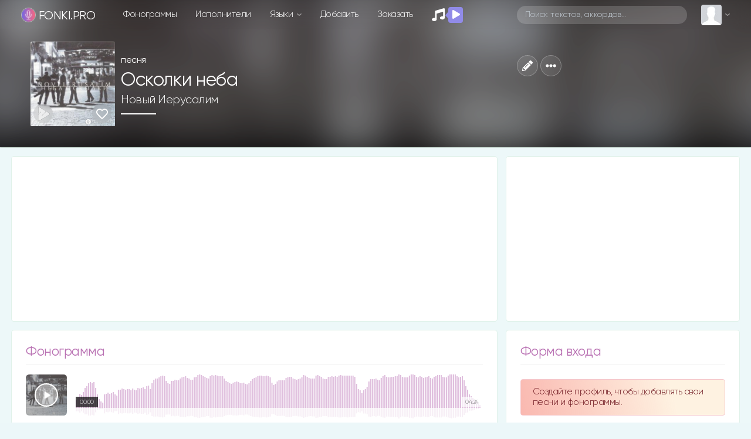

--- FILE ---
content_type: text/html; charset=utf-8
request_url: https://www.google.com/recaptcha/api2/anchor?ar=1&k=6LexsCsrAAAAAF88TwC2Yy6BQs7lfBpA-nUtNxMU&co=aHR0cHM6Ly9mb25raS5wcm86NDQz&hl=en&v=7gg7H51Q-naNfhmCP3_R47ho&size=normal&anchor-ms=20000&execute-ms=30000&cb=gp4ye5juyb3
body_size: 49028
content:
<!DOCTYPE HTML><html dir="ltr" lang="en"><head><meta http-equiv="Content-Type" content="text/html; charset=UTF-8">
<meta http-equiv="X-UA-Compatible" content="IE=edge">
<title>reCAPTCHA</title>
<style type="text/css">
/* cyrillic-ext */
@font-face {
  font-family: 'Roboto';
  font-style: normal;
  font-weight: 400;
  font-stretch: 100%;
  src: url(//fonts.gstatic.com/s/roboto/v48/KFO7CnqEu92Fr1ME7kSn66aGLdTylUAMa3GUBHMdazTgWw.woff2) format('woff2');
  unicode-range: U+0460-052F, U+1C80-1C8A, U+20B4, U+2DE0-2DFF, U+A640-A69F, U+FE2E-FE2F;
}
/* cyrillic */
@font-face {
  font-family: 'Roboto';
  font-style: normal;
  font-weight: 400;
  font-stretch: 100%;
  src: url(//fonts.gstatic.com/s/roboto/v48/KFO7CnqEu92Fr1ME7kSn66aGLdTylUAMa3iUBHMdazTgWw.woff2) format('woff2');
  unicode-range: U+0301, U+0400-045F, U+0490-0491, U+04B0-04B1, U+2116;
}
/* greek-ext */
@font-face {
  font-family: 'Roboto';
  font-style: normal;
  font-weight: 400;
  font-stretch: 100%;
  src: url(//fonts.gstatic.com/s/roboto/v48/KFO7CnqEu92Fr1ME7kSn66aGLdTylUAMa3CUBHMdazTgWw.woff2) format('woff2');
  unicode-range: U+1F00-1FFF;
}
/* greek */
@font-face {
  font-family: 'Roboto';
  font-style: normal;
  font-weight: 400;
  font-stretch: 100%;
  src: url(//fonts.gstatic.com/s/roboto/v48/KFO7CnqEu92Fr1ME7kSn66aGLdTylUAMa3-UBHMdazTgWw.woff2) format('woff2');
  unicode-range: U+0370-0377, U+037A-037F, U+0384-038A, U+038C, U+038E-03A1, U+03A3-03FF;
}
/* math */
@font-face {
  font-family: 'Roboto';
  font-style: normal;
  font-weight: 400;
  font-stretch: 100%;
  src: url(//fonts.gstatic.com/s/roboto/v48/KFO7CnqEu92Fr1ME7kSn66aGLdTylUAMawCUBHMdazTgWw.woff2) format('woff2');
  unicode-range: U+0302-0303, U+0305, U+0307-0308, U+0310, U+0312, U+0315, U+031A, U+0326-0327, U+032C, U+032F-0330, U+0332-0333, U+0338, U+033A, U+0346, U+034D, U+0391-03A1, U+03A3-03A9, U+03B1-03C9, U+03D1, U+03D5-03D6, U+03F0-03F1, U+03F4-03F5, U+2016-2017, U+2034-2038, U+203C, U+2040, U+2043, U+2047, U+2050, U+2057, U+205F, U+2070-2071, U+2074-208E, U+2090-209C, U+20D0-20DC, U+20E1, U+20E5-20EF, U+2100-2112, U+2114-2115, U+2117-2121, U+2123-214F, U+2190, U+2192, U+2194-21AE, U+21B0-21E5, U+21F1-21F2, U+21F4-2211, U+2213-2214, U+2216-22FF, U+2308-230B, U+2310, U+2319, U+231C-2321, U+2336-237A, U+237C, U+2395, U+239B-23B7, U+23D0, U+23DC-23E1, U+2474-2475, U+25AF, U+25B3, U+25B7, U+25BD, U+25C1, U+25CA, U+25CC, U+25FB, U+266D-266F, U+27C0-27FF, U+2900-2AFF, U+2B0E-2B11, U+2B30-2B4C, U+2BFE, U+3030, U+FF5B, U+FF5D, U+1D400-1D7FF, U+1EE00-1EEFF;
}
/* symbols */
@font-face {
  font-family: 'Roboto';
  font-style: normal;
  font-weight: 400;
  font-stretch: 100%;
  src: url(//fonts.gstatic.com/s/roboto/v48/KFO7CnqEu92Fr1ME7kSn66aGLdTylUAMaxKUBHMdazTgWw.woff2) format('woff2');
  unicode-range: U+0001-000C, U+000E-001F, U+007F-009F, U+20DD-20E0, U+20E2-20E4, U+2150-218F, U+2190, U+2192, U+2194-2199, U+21AF, U+21E6-21F0, U+21F3, U+2218-2219, U+2299, U+22C4-22C6, U+2300-243F, U+2440-244A, U+2460-24FF, U+25A0-27BF, U+2800-28FF, U+2921-2922, U+2981, U+29BF, U+29EB, U+2B00-2BFF, U+4DC0-4DFF, U+FFF9-FFFB, U+10140-1018E, U+10190-1019C, U+101A0, U+101D0-101FD, U+102E0-102FB, U+10E60-10E7E, U+1D2C0-1D2D3, U+1D2E0-1D37F, U+1F000-1F0FF, U+1F100-1F1AD, U+1F1E6-1F1FF, U+1F30D-1F30F, U+1F315, U+1F31C, U+1F31E, U+1F320-1F32C, U+1F336, U+1F378, U+1F37D, U+1F382, U+1F393-1F39F, U+1F3A7-1F3A8, U+1F3AC-1F3AF, U+1F3C2, U+1F3C4-1F3C6, U+1F3CA-1F3CE, U+1F3D4-1F3E0, U+1F3ED, U+1F3F1-1F3F3, U+1F3F5-1F3F7, U+1F408, U+1F415, U+1F41F, U+1F426, U+1F43F, U+1F441-1F442, U+1F444, U+1F446-1F449, U+1F44C-1F44E, U+1F453, U+1F46A, U+1F47D, U+1F4A3, U+1F4B0, U+1F4B3, U+1F4B9, U+1F4BB, U+1F4BF, U+1F4C8-1F4CB, U+1F4D6, U+1F4DA, U+1F4DF, U+1F4E3-1F4E6, U+1F4EA-1F4ED, U+1F4F7, U+1F4F9-1F4FB, U+1F4FD-1F4FE, U+1F503, U+1F507-1F50B, U+1F50D, U+1F512-1F513, U+1F53E-1F54A, U+1F54F-1F5FA, U+1F610, U+1F650-1F67F, U+1F687, U+1F68D, U+1F691, U+1F694, U+1F698, U+1F6AD, U+1F6B2, U+1F6B9-1F6BA, U+1F6BC, U+1F6C6-1F6CF, U+1F6D3-1F6D7, U+1F6E0-1F6EA, U+1F6F0-1F6F3, U+1F6F7-1F6FC, U+1F700-1F7FF, U+1F800-1F80B, U+1F810-1F847, U+1F850-1F859, U+1F860-1F887, U+1F890-1F8AD, U+1F8B0-1F8BB, U+1F8C0-1F8C1, U+1F900-1F90B, U+1F93B, U+1F946, U+1F984, U+1F996, U+1F9E9, U+1FA00-1FA6F, U+1FA70-1FA7C, U+1FA80-1FA89, U+1FA8F-1FAC6, U+1FACE-1FADC, U+1FADF-1FAE9, U+1FAF0-1FAF8, U+1FB00-1FBFF;
}
/* vietnamese */
@font-face {
  font-family: 'Roboto';
  font-style: normal;
  font-weight: 400;
  font-stretch: 100%;
  src: url(//fonts.gstatic.com/s/roboto/v48/KFO7CnqEu92Fr1ME7kSn66aGLdTylUAMa3OUBHMdazTgWw.woff2) format('woff2');
  unicode-range: U+0102-0103, U+0110-0111, U+0128-0129, U+0168-0169, U+01A0-01A1, U+01AF-01B0, U+0300-0301, U+0303-0304, U+0308-0309, U+0323, U+0329, U+1EA0-1EF9, U+20AB;
}
/* latin-ext */
@font-face {
  font-family: 'Roboto';
  font-style: normal;
  font-weight: 400;
  font-stretch: 100%;
  src: url(//fonts.gstatic.com/s/roboto/v48/KFO7CnqEu92Fr1ME7kSn66aGLdTylUAMa3KUBHMdazTgWw.woff2) format('woff2');
  unicode-range: U+0100-02BA, U+02BD-02C5, U+02C7-02CC, U+02CE-02D7, U+02DD-02FF, U+0304, U+0308, U+0329, U+1D00-1DBF, U+1E00-1E9F, U+1EF2-1EFF, U+2020, U+20A0-20AB, U+20AD-20C0, U+2113, U+2C60-2C7F, U+A720-A7FF;
}
/* latin */
@font-face {
  font-family: 'Roboto';
  font-style: normal;
  font-weight: 400;
  font-stretch: 100%;
  src: url(//fonts.gstatic.com/s/roboto/v48/KFO7CnqEu92Fr1ME7kSn66aGLdTylUAMa3yUBHMdazQ.woff2) format('woff2');
  unicode-range: U+0000-00FF, U+0131, U+0152-0153, U+02BB-02BC, U+02C6, U+02DA, U+02DC, U+0304, U+0308, U+0329, U+2000-206F, U+20AC, U+2122, U+2191, U+2193, U+2212, U+2215, U+FEFF, U+FFFD;
}
/* cyrillic-ext */
@font-face {
  font-family: 'Roboto';
  font-style: normal;
  font-weight: 500;
  font-stretch: 100%;
  src: url(//fonts.gstatic.com/s/roboto/v48/KFO7CnqEu92Fr1ME7kSn66aGLdTylUAMa3GUBHMdazTgWw.woff2) format('woff2');
  unicode-range: U+0460-052F, U+1C80-1C8A, U+20B4, U+2DE0-2DFF, U+A640-A69F, U+FE2E-FE2F;
}
/* cyrillic */
@font-face {
  font-family: 'Roboto';
  font-style: normal;
  font-weight: 500;
  font-stretch: 100%;
  src: url(//fonts.gstatic.com/s/roboto/v48/KFO7CnqEu92Fr1ME7kSn66aGLdTylUAMa3iUBHMdazTgWw.woff2) format('woff2');
  unicode-range: U+0301, U+0400-045F, U+0490-0491, U+04B0-04B1, U+2116;
}
/* greek-ext */
@font-face {
  font-family: 'Roboto';
  font-style: normal;
  font-weight: 500;
  font-stretch: 100%;
  src: url(//fonts.gstatic.com/s/roboto/v48/KFO7CnqEu92Fr1ME7kSn66aGLdTylUAMa3CUBHMdazTgWw.woff2) format('woff2');
  unicode-range: U+1F00-1FFF;
}
/* greek */
@font-face {
  font-family: 'Roboto';
  font-style: normal;
  font-weight: 500;
  font-stretch: 100%;
  src: url(//fonts.gstatic.com/s/roboto/v48/KFO7CnqEu92Fr1ME7kSn66aGLdTylUAMa3-UBHMdazTgWw.woff2) format('woff2');
  unicode-range: U+0370-0377, U+037A-037F, U+0384-038A, U+038C, U+038E-03A1, U+03A3-03FF;
}
/* math */
@font-face {
  font-family: 'Roboto';
  font-style: normal;
  font-weight: 500;
  font-stretch: 100%;
  src: url(//fonts.gstatic.com/s/roboto/v48/KFO7CnqEu92Fr1ME7kSn66aGLdTylUAMawCUBHMdazTgWw.woff2) format('woff2');
  unicode-range: U+0302-0303, U+0305, U+0307-0308, U+0310, U+0312, U+0315, U+031A, U+0326-0327, U+032C, U+032F-0330, U+0332-0333, U+0338, U+033A, U+0346, U+034D, U+0391-03A1, U+03A3-03A9, U+03B1-03C9, U+03D1, U+03D5-03D6, U+03F0-03F1, U+03F4-03F5, U+2016-2017, U+2034-2038, U+203C, U+2040, U+2043, U+2047, U+2050, U+2057, U+205F, U+2070-2071, U+2074-208E, U+2090-209C, U+20D0-20DC, U+20E1, U+20E5-20EF, U+2100-2112, U+2114-2115, U+2117-2121, U+2123-214F, U+2190, U+2192, U+2194-21AE, U+21B0-21E5, U+21F1-21F2, U+21F4-2211, U+2213-2214, U+2216-22FF, U+2308-230B, U+2310, U+2319, U+231C-2321, U+2336-237A, U+237C, U+2395, U+239B-23B7, U+23D0, U+23DC-23E1, U+2474-2475, U+25AF, U+25B3, U+25B7, U+25BD, U+25C1, U+25CA, U+25CC, U+25FB, U+266D-266F, U+27C0-27FF, U+2900-2AFF, U+2B0E-2B11, U+2B30-2B4C, U+2BFE, U+3030, U+FF5B, U+FF5D, U+1D400-1D7FF, U+1EE00-1EEFF;
}
/* symbols */
@font-face {
  font-family: 'Roboto';
  font-style: normal;
  font-weight: 500;
  font-stretch: 100%;
  src: url(//fonts.gstatic.com/s/roboto/v48/KFO7CnqEu92Fr1ME7kSn66aGLdTylUAMaxKUBHMdazTgWw.woff2) format('woff2');
  unicode-range: U+0001-000C, U+000E-001F, U+007F-009F, U+20DD-20E0, U+20E2-20E4, U+2150-218F, U+2190, U+2192, U+2194-2199, U+21AF, U+21E6-21F0, U+21F3, U+2218-2219, U+2299, U+22C4-22C6, U+2300-243F, U+2440-244A, U+2460-24FF, U+25A0-27BF, U+2800-28FF, U+2921-2922, U+2981, U+29BF, U+29EB, U+2B00-2BFF, U+4DC0-4DFF, U+FFF9-FFFB, U+10140-1018E, U+10190-1019C, U+101A0, U+101D0-101FD, U+102E0-102FB, U+10E60-10E7E, U+1D2C0-1D2D3, U+1D2E0-1D37F, U+1F000-1F0FF, U+1F100-1F1AD, U+1F1E6-1F1FF, U+1F30D-1F30F, U+1F315, U+1F31C, U+1F31E, U+1F320-1F32C, U+1F336, U+1F378, U+1F37D, U+1F382, U+1F393-1F39F, U+1F3A7-1F3A8, U+1F3AC-1F3AF, U+1F3C2, U+1F3C4-1F3C6, U+1F3CA-1F3CE, U+1F3D4-1F3E0, U+1F3ED, U+1F3F1-1F3F3, U+1F3F5-1F3F7, U+1F408, U+1F415, U+1F41F, U+1F426, U+1F43F, U+1F441-1F442, U+1F444, U+1F446-1F449, U+1F44C-1F44E, U+1F453, U+1F46A, U+1F47D, U+1F4A3, U+1F4B0, U+1F4B3, U+1F4B9, U+1F4BB, U+1F4BF, U+1F4C8-1F4CB, U+1F4D6, U+1F4DA, U+1F4DF, U+1F4E3-1F4E6, U+1F4EA-1F4ED, U+1F4F7, U+1F4F9-1F4FB, U+1F4FD-1F4FE, U+1F503, U+1F507-1F50B, U+1F50D, U+1F512-1F513, U+1F53E-1F54A, U+1F54F-1F5FA, U+1F610, U+1F650-1F67F, U+1F687, U+1F68D, U+1F691, U+1F694, U+1F698, U+1F6AD, U+1F6B2, U+1F6B9-1F6BA, U+1F6BC, U+1F6C6-1F6CF, U+1F6D3-1F6D7, U+1F6E0-1F6EA, U+1F6F0-1F6F3, U+1F6F7-1F6FC, U+1F700-1F7FF, U+1F800-1F80B, U+1F810-1F847, U+1F850-1F859, U+1F860-1F887, U+1F890-1F8AD, U+1F8B0-1F8BB, U+1F8C0-1F8C1, U+1F900-1F90B, U+1F93B, U+1F946, U+1F984, U+1F996, U+1F9E9, U+1FA00-1FA6F, U+1FA70-1FA7C, U+1FA80-1FA89, U+1FA8F-1FAC6, U+1FACE-1FADC, U+1FADF-1FAE9, U+1FAF0-1FAF8, U+1FB00-1FBFF;
}
/* vietnamese */
@font-face {
  font-family: 'Roboto';
  font-style: normal;
  font-weight: 500;
  font-stretch: 100%;
  src: url(//fonts.gstatic.com/s/roboto/v48/KFO7CnqEu92Fr1ME7kSn66aGLdTylUAMa3OUBHMdazTgWw.woff2) format('woff2');
  unicode-range: U+0102-0103, U+0110-0111, U+0128-0129, U+0168-0169, U+01A0-01A1, U+01AF-01B0, U+0300-0301, U+0303-0304, U+0308-0309, U+0323, U+0329, U+1EA0-1EF9, U+20AB;
}
/* latin-ext */
@font-face {
  font-family: 'Roboto';
  font-style: normal;
  font-weight: 500;
  font-stretch: 100%;
  src: url(//fonts.gstatic.com/s/roboto/v48/KFO7CnqEu92Fr1ME7kSn66aGLdTylUAMa3KUBHMdazTgWw.woff2) format('woff2');
  unicode-range: U+0100-02BA, U+02BD-02C5, U+02C7-02CC, U+02CE-02D7, U+02DD-02FF, U+0304, U+0308, U+0329, U+1D00-1DBF, U+1E00-1E9F, U+1EF2-1EFF, U+2020, U+20A0-20AB, U+20AD-20C0, U+2113, U+2C60-2C7F, U+A720-A7FF;
}
/* latin */
@font-face {
  font-family: 'Roboto';
  font-style: normal;
  font-weight: 500;
  font-stretch: 100%;
  src: url(//fonts.gstatic.com/s/roboto/v48/KFO7CnqEu92Fr1ME7kSn66aGLdTylUAMa3yUBHMdazQ.woff2) format('woff2');
  unicode-range: U+0000-00FF, U+0131, U+0152-0153, U+02BB-02BC, U+02C6, U+02DA, U+02DC, U+0304, U+0308, U+0329, U+2000-206F, U+20AC, U+2122, U+2191, U+2193, U+2212, U+2215, U+FEFF, U+FFFD;
}
/* cyrillic-ext */
@font-face {
  font-family: 'Roboto';
  font-style: normal;
  font-weight: 900;
  font-stretch: 100%;
  src: url(//fonts.gstatic.com/s/roboto/v48/KFO7CnqEu92Fr1ME7kSn66aGLdTylUAMa3GUBHMdazTgWw.woff2) format('woff2');
  unicode-range: U+0460-052F, U+1C80-1C8A, U+20B4, U+2DE0-2DFF, U+A640-A69F, U+FE2E-FE2F;
}
/* cyrillic */
@font-face {
  font-family: 'Roboto';
  font-style: normal;
  font-weight: 900;
  font-stretch: 100%;
  src: url(//fonts.gstatic.com/s/roboto/v48/KFO7CnqEu92Fr1ME7kSn66aGLdTylUAMa3iUBHMdazTgWw.woff2) format('woff2');
  unicode-range: U+0301, U+0400-045F, U+0490-0491, U+04B0-04B1, U+2116;
}
/* greek-ext */
@font-face {
  font-family: 'Roboto';
  font-style: normal;
  font-weight: 900;
  font-stretch: 100%;
  src: url(//fonts.gstatic.com/s/roboto/v48/KFO7CnqEu92Fr1ME7kSn66aGLdTylUAMa3CUBHMdazTgWw.woff2) format('woff2');
  unicode-range: U+1F00-1FFF;
}
/* greek */
@font-face {
  font-family: 'Roboto';
  font-style: normal;
  font-weight: 900;
  font-stretch: 100%;
  src: url(//fonts.gstatic.com/s/roboto/v48/KFO7CnqEu92Fr1ME7kSn66aGLdTylUAMa3-UBHMdazTgWw.woff2) format('woff2');
  unicode-range: U+0370-0377, U+037A-037F, U+0384-038A, U+038C, U+038E-03A1, U+03A3-03FF;
}
/* math */
@font-face {
  font-family: 'Roboto';
  font-style: normal;
  font-weight: 900;
  font-stretch: 100%;
  src: url(//fonts.gstatic.com/s/roboto/v48/KFO7CnqEu92Fr1ME7kSn66aGLdTylUAMawCUBHMdazTgWw.woff2) format('woff2');
  unicode-range: U+0302-0303, U+0305, U+0307-0308, U+0310, U+0312, U+0315, U+031A, U+0326-0327, U+032C, U+032F-0330, U+0332-0333, U+0338, U+033A, U+0346, U+034D, U+0391-03A1, U+03A3-03A9, U+03B1-03C9, U+03D1, U+03D5-03D6, U+03F0-03F1, U+03F4-03F5, U+2016-2017, U+2034-2038, U+203C, U+2040, U+2043, U+2047, U+2050, U+2057, U+205F, U+2070-2071, U+2074-208E, U+2090-209C, U+20D0-20DC, U+20E1, U+20E5-20EF, U+2100-2112, U+2114-2115, U+2117-2121, U+2123-214F, U+2190, U+2192, U+2194-21AE, U+21B0-21E5, U+21F1-21F2, U+21F4-2211, U+2213-2214, U+2216-22FF, U+2308-230B, U+2310, U+2319, U+231C-2321, U+2336-237A, U+237C, U+2395, U+239B-23B7, U+23D0, U+23DC-23E1, U+2474-2475, U+25AF, U+25B3, U+25B7, U+25BD, U+25C1, U+25CA, U+25CC, U+25FB, U+266D-266F, U+27C0-27FF, U+2900-2AFF, U+2B0E-2B11, U+2B30-2B4C, U+2BFE, U+3030, U+FF5B, U+FF5D, U+1D400-1D7FF, U+1EE00-1EEFF;
}
/* symbols */
@font-face {
  font-family: 'Roboto';
  font-style: normal;
  font-weight: 900;
  font-stretch: 100%;
  src: url(//fonts.gstatic.com/s/roboto/v48/KFO7CnqEu92Fr1ME7kSn66aGLdTylUAMaxKUBHMdazTgWw.woff2) format('woff2');
  unicode-range: U+0001-000C, U+000E-001F, U+007F-009F, U+20DD-20E0, U+20E2-20E4, U+2150-218F, U+2190, U+2192, U+2194-2199, U+21AF, U+21E6-21F0, U+21F3, U+2218-2219, U+2299, U+22C4-22C6, U+2300-243F, U+2440-244A, U+2460-24FF, U+25A0-27BF, U+2800-28FF, U+2921-2922, U+2981, U+29BF, U+29EB, U+2B00-2BFF, U+4DC0-4DFF, U+FFF9-FFFB, U+10140-1018E, U+10190-1019C, U+101A0, U+101D0-101FD, U+102E0-102FB, U+10E60-10E7E, U+1D2C0-1D2D3, U+1D2E0-1D37F, U+1F000-1F0FF, U+1F100-1F1AD, U+1F1E6-1F1FF, U+1F30D-1F30F, U+1F315, U+1F31C, U+1F31E, U+1F320-1F32C, U+1F336, U+1F378, U+1F37D, U+1F382, U+1F393-1F39F, U+1F3A7-1F3A8, U+1F3AC-1F3AF, U+1F3C2, U+1F3C4-1F3C6, U+1F3CA-1F3CE, U+1F3D4-1F3E0, U+1F3ED, U+1F3F1-1F3F3, U+1F3F5-1F3F7, U+1F408, U+1F415, U+1F41F, U+1F426, U+1F43F, U+1F441-1F442, U+1F444, U+1F446-1F449, U+1F44C-1F44E, U+1F453, U+1F46A, U+1F47D, U+1F4A3, U+1F4B0, U+1F4B3, U+1F4B9, U+1F4BB, U+1F4BF, U+1F4C8-1F4CB, U+1F4D6, U+1F4DA, U+1F4DF, U+1F4E3-1F4E6, U+1F4EA-1F4ED, U+1F4F7, U+1F4F9-1F4FB, U+1F4FD-1F4FE, U+1F503, U+1F507-1F50B, U+1F50D, U+1F512-1F513, U+1F53E-1F54A, U+1F54F-1F5FA, U+1F610, U+1F650-1F67F, U+1F687, U+1F68D, U+1F691, U+1F694, U+1F698, U+1F6AD, U+1F6B2, U+1F6B9-1F6BA, U+1F6BC, U+1F6C6-1F6CF, U+1F6D3-1F6D7, U+1F6E0-1F6EA, U+1F6F0-1F6F3, U+1F6F7-1F6FC, U+1F700-1F7FF, U+1F800-1F80B, U+1F810-1F847, U+1F850-1F859, U+1F860-1F887, U+1F890-1F8AD, U+1F8B0-1F8BB, U+1F8C0-1F8C1, U+1F900-1F90B, U+1F93B, U+1F946, U+1F984, U+1F996, U+1F9E9, U+1FA00-1FA6F, U+1FA70-1FA7C, U+1FA80-1FA89, U+1FA8F-1FAC6, U+1FACE-1FADC, U+1FADF-1FAE9, U+1FAF0-1FAF8, U+1FB00-1FBFF;
}
/* vietnamese */
@font-face {
  font-family: 'Roboto';
  font-style: normal;
  font-weight: 900;
  font-stretch: 100%;
  src: url(//fonts.gstatic.com/s/roboto/v48/KFO7CnqEu92Fr1ME7kSn66aGLdTylUAMa3OUBHMdazTgWw.woff2) format('woff2');
  unicode-range: U+0102-0103, U+0110-0111, U+0128-0129, U+0168-0169, U+01A0-01A1, U+01AF-01B0, U+0300-0301, U+0303-0304, U+0308-0309, U+0323, U+0329, U+1EA0-1EF9, U+20AB;
}
/* latin-ext */
@font-face {
  font-family: 'Roboto';
  font-style: normal;
  font-weight: 900;
  font-stretch: 100%;
  src: url(//fonts.gstatic.com/s/roboto/v48/KFO7CnqEu92Fr1ME7kSn66aGLdTylUAMa3KUBHMdazTgWw.woff2) format('woff2');
  unicode-range: U+0100-02BA, U+02BD-02C5, U+02C7-02CC, U+02CE-02D7, U+02DD-02FF, U+0304, U+0308, U+0329, U+1D00-1DBF, U+1E00-1E9F, U+1EF2-1EFF, U+2020, U+20A0-20AB, U+20AD-20C0, U+2113, U+2C60-2C7F, U+A720-A7FF;
}
/* latin */
@font-face {
  font-family: 'Roboto';
  font-style: normal;
  font-weight: 900;
  font-stretch: 100%;
  src: url(//fonts.gstatic.com/s/roboto/v48/KFO7CnqEu92Fr1ME7kSn66aGLdTylUAMa3yUBHMdazQ.woff2) format('woff2');
  unicode-range: U+0000-00FF, U+0131, U+0152-0153, U+02BB-02BC, U+02C6, U+02DA, U+02DC, U+0304, U+0308, U+0329, U+2000-206F, U+20AC, U+2122, U+2191, U+2193, U+2212, U+2215, U+FEFF, U+FFFD;
}

</style>
<link rel="stylesheet" type="text/css" href="https://www.gstatic.com/recaptcha/releases/7gg7H51Q-naNfhmCP3_R47ho/styles__ltr.css">
<script nonce="dawG6BFoQ4OPd9fnDnNl_A" type="text/javascript">window['__recaptcha_api'] = 'https://www.google.com/recaptcha/api2/';</script>
<script type="text/javascript" src="https://www.gstatic.com/recaptcha/releases/7gg7H51Q-naNfhmCP3_R47ho/recaptcha__en.js" nonce="dawG6BFoQ4OPd9fnDnNl_A">
      
    </script></head>
<body><div id="rc-anchor-alert" class="rc-anchor-alert"></div>
<input type="hidden" id="recaptcha-token" value="[base64]">
<script type="text/javascript" nonce="dawG6BFoQ4OPd9fnDnNl_A">
      recaptcha.anchor.Main.init("[\x22ainput\x22,[\x22bgdata\x22,\x22\x22,\[base64]/[base64]/UltIKytdPWE6KGE8MjA0OD9SW0grK109YT4+NnwxOTI6KChhJjY0NTEyKT09NTUyOTYmJnErMTxoLmxlbmd0aCYmKGguY2hhckNvZGVBdChxKzEpJjY0NTEyKT09NTYzMjA/[base64]/MjU1OlI/[base64]/[base64]/[base64]/[base64]/[base64]/[base64]/[base64]/[base64]/[base64]/[base64]\x22,\[base64]\\u003d\x22,\x22w5zDo2/[base64]/w7rDv0jCk8KJwrw/wqfDqyF2TRsVfcOKwpEFwoLCusKuaMONwoLCscKjwrfCiMOhNSoQLsKMBsKZWRgKM2vCsiNxwrcJWXbDp8K4GcORVcKbwrc5wprCojB7w4/[base64]/cQZ0WMOew5w+BAzCm8OBBcONw6QJcHTDvhfCm2zCocKxwoDDlnN/VF8Hw4dpDxzDjQtYwq0+F8KLw7nDhUTCm8Otw7FlwonCncK3QsKIYVXCgsOHw6nDm8Ogd8OAw6PCkcKQw50XwrQ1wrVxwo/Cm8OWw4kXwrLDp8Kbw57Cng5aFsOKUsOgT0nDtHcCw6/[base64]/CogzCknHCrH3DosK8CyUSw4NMw4QYAsKgUcKSNy9uJBzCiT/DkRnDvnbDvGbDg8KpwoFfwoDCoMKtHF3DnCrCm8KlMzTCm2fDnMKtw7k7FsKBEEQDw4PCgGvDvQzDrcKXWcOhwqfDiAUGTnHCsjPDi0LCtDIAWBrChcOmwqYBw5TDrMKORw/CsTFkKmTDrMKowoLDpn3DhsOFETjDncOSDFlPw5VCw7HDr8KMYWbCvMO3Oy0AQcKqBjfDgBXDo8O6D23CiWttJMK5wpjCq8KFXMONw4fCmShpwqdFwp9RPx3ClcOpCcKjwplCPllPGRliDsKnAAptXB3DjzpPRytRwoTCnwTCoMK8wo/DucOkw54/[base64]/[base64]/wrl0w4/CncOjwqTDp8O8AgRew5A7fsKCaHAgBUPCqmJYZAh+woJvbH9TfmBefkRqPzILw5sNC0fCh8K4S8OOwqXDr1PDusO6IsK7T19fw43Cg8KFbAsvwrkQdMKXw4HCvRTDm8KOU1fCgcKLw6PCscO7w58/[base64]/GyxSW8OAw6HCpyvChcOXwrTDt29pUEnCs8OVw4bCvcOKwrDCgDtXwo/DusORwqNhw6oBw7gnIwAbwpXDhsKmFyDCkMOYYB/DpmjDr8OJFmBjwqMEwrx8w6VPw73DoCg4w7c/KcOcw446wpHDhi9Ib8Ouw7jDu8OoL8OHZipfUUo1WgLCssK8YsOZGMOQw70HV8OCLMOdXMKsJcKmwpvCuSDDoRVeVy7CkcK0aQbDmsObw5HCqsOLfAHDpMOPXgVweH3DjERGwq7Cs8KATcO0WMOAw4XDh1rCmT5Xw6/CvsK+OhDCv18sfkXCm3oRUx5NYy/[base64]/U8O1wohmOcOVwpxBw6HCn8KBEDzClMKhWh/[base64]/ClQIiCMOMZAg5f3XDmsKHwpnCnH3CqMO7w6dePsKQe8Kzwq0yw5zDh8KsQMKiw4k5w5MQw7ptUlzCvXxEwr9Vwo0uwr/[base64]/[base64]/[base64]/wo9cw7PDhcOKwq0owrPCscOfU8KFWMO8JsOeUC7DlGMjwqDDi0l3TgLCg8OgeGF9MMKcC8KOw44yZlvDlcOxPsOneGrDrVfCv8OOw6zCplwiwqEYwowDwobDhCnDt8ODOxx5wrU4wo7CiMK6wqzCrcK8wrZywoXDpMK4w6XDiMKGwrbDjh/CrGJkJjAhwo3DrMODw68+bEEefiTDnS84JsKyw78ewoHDnsKgw4fDocOkwqQ/w5UAAsOZwpMAwo1jCMOvwo/CqnzDisOHw7nDlcKcG8KXUMKKw4tMIcOUf8O/UXzCicKmw4DDig3CmsKIwqA8wrnChcK1wojConVwwo7DssO/BsO+ZMOpPMOzOMO9w6xcwqXCr8Oqw7rCicObw7TDqMOyc8KHw444w5dpEMKUw6opworDtQQPH2UJw7t/wqtzCCdSQ8OAwpDDl8Ktw6zCtz3DgQAxB8OYeMO8XcO3w7bCn8OeUgvColRbIGvDjMOvMcOTMm4fKsKrFU/[base64]/[base64]/[base64]/[base64]/CpMKkwp4bw5rCjsOrwoZ1T8OQNsOXUcOjw5MCw6/Dm8O/wprDjMOSwr0PFWHCv1rCucKFUmXCl8KWw5XDqxLDvk/Ch8KkwqwkesObWcKiw4DCryfCsg44wp7ChsKiacOVwofDpsODwqElKcO3w5/Co8OXcsKCw4VjQMOSLQrDjcKpw57CuwAcw7zCs8KsZUfDqiXDksKXw4lIw4AlYMK1w58lJ8OdakjCncKHAi/CvE7DthhDTMOANUHDnVnDsWrClH3CnmDCnmoQbsKgTMKfwqbDu8KlwpzDmyDDhEzChxDCm8K+w6QYMxbDiAHCjAnDt8KTFsOvw61iwoUjbMOHc2Fpw6JZTEMKwq3CncOJPsKCFVLDk2rCp8KRw7DCkitgwq/DsnXCrmMnATrDtGg7dy/[base64]/Cl31fw73DpkMWUcKgc0DCj8OCEcKIe3RCOcOWw7kvwqI1w5PDuEHDmVhDwocSXEvDncOAw5bCs8Oxwo4PQnkIw51Ew4/Dg8KKwooNwpURwrbCvEcjw6pEw6l7w5QWw4Juw5jCmsK3H2jCvmRwwrByfxk8woLCoMOQCsKpNGTDt8KQXcKTwrzDn8OXdcK2w4/Cp8OLwrdowoAwLcKuwpQqwrMbLERablB3IcKKbmHDicK/M8OAQ8Kcw7U3w40pFi11asOwwrXDlSElOcK8w7/CocOowrrDnWUYw6jCmgxnwqEpw7p2w7HDusO5wpJxdcKsF1YREjfDgz53w69HJRtEw6/ClsKBw7bChXgew7DDucOKbwXCgsOjw7fDjsOkwrTCu17CuMKVEMODHsKgwrLChsKTw6fCscKPw4/[base64]/wo1owroeGEcRB8K4wojCvzLCgMO2wpzCpRpQGG1/TCLCl2sHwoXDu3FOw4BIMXLCrsKOw4rDo8K8Z2XCrizCtsKrGMKpYHYrwrzDjcO9wozCr3oRAsO3DcOBwprClEzCuzvDq3TCvDzCjB5JDsK1b0h2IFUAwr9qQMO/w6wMYMKnVjU2QmzDhSXDlMK9NRzCiwoCJsK2KmvCtcOAKnXDoMOdZMOpES0nw4fDrsOAexnDvsOWK1jDmWkQwrFtwq5JwrQFwqgtwrw5R27DvH/DjMKWHgEwER/Cp8OpwrBrF3vCiMONUi/Cjz/DoMKWCMKdLcKtCMOewrVJwqTDvmDDkhzDrAMrw5/[base64]/DtsKNw57ClRrCs8OUVS5nMhzCusK/[base64]/IHXCo8Kbw7o/GEHCucOrw4XCkcKvw4xmwopNQwvDnCvCqTfCocKFw4jCniEIbsKcwq7Cu2V6D2jCnioFwol/LsKuWEN3TlvDs3Rhw6hcwq7DswjDh1Q+wopDHmbCs3zCiMOdwrFeckbDj8KZwrDCt8O3w4gweMO9YirDmcOzGx5Lw5Y/ch9kZMOqLMKCQjvCijohaH7CtXQUw7ZWIGLDqcO9JMO+wofDg2/Dl8OYw5/CpcK5PBUuw6HCk8Kuwr55wphdLsK2O8OfR8ORw5dHworDoBLCtcOsFy3Ct27Cl8OzZhzDvMOmRcOow7DClsOvwrJzwpxZZVDCp8OhPgFKwpPClFTDql/DnggHNSpdwpvDtFJsdlTCiUDCisOyLW5sw60mCCg5KcK1bMOGOH/CmyHDicKyw4ILwoJGVWZ1w7oew5LCtkfCnToZWcOgOmN7wrEQf8OXLMO7wrTDqwtiw65Hw4vCuhXDj3zCt8K/PEnDun7CjHBNw6ILdwTDpMKqwrkHPsOww7vDs1bCuE/CgxhpWsOZbsOBcMOCGDwLJGFAwpEBwr7DiiwGNcOSwrvDrsKNwpYyV8OOZ8KVw5JPwo0gDcOawofChyzCuiLClcOlNzrCt8K5TsKkwpbCpDY5HnrDtjbCjcONw5YjYsOVKMKswq5vw55zYFrCtcO2D8KqBDpyw5TDiGtCw7VaUzzCghB1w6t8wrRgw4YLSh/[base64]/wq8KcBjCvMKFChkIw53CuyBpw6jDsCJwX3Y6w4tfwq5oOsO7QVXCvl/DpcOHwrPDsTFHw4HCmsKow6jCusKEQMOBdzHCjMKUwrfDgMO2w5Rxw6TDnjkAKFRvw73CvsKkOj9nEMKJw5ZbK2bCr8OqGFPCqltSwqQywodEw6MTSzkow4HCtcOjZjjCoQk0w7DDoSBVS8ONw4jCvMKRwptqw450UMOZO3TCoBnDuk08I8KOwqwBwpvDnCh/w7BCXsO2w5nCisKDVQHDrnMFwo7CjlczwqlTNwTDu3nCpMORwoXCmWrDnQPCkDAnbcK8wpPDicKWw6fDmnw+wrvDocKPax3CmcKlw5vDs8OLCxIbwqHDiSk0An8zw7DDucOUwrDCnkhiBlbDpUbDg8K/UcOeB1Agw4XDlcKXMMKUwptbw7xGw4nCr1fDrVFZZV3DvMKmI8Ovw5Uaw4rDu07DklcRw5fClE7Co8OYCGIrPiJaagLDo1d5wrzDo27DucKkw57DuwrDlsOaVMKGw4TCqcO1J8KSAWHDrDYCVcOoem7DgsOEbsKEOsKYw4/Dn8KXwr8owrTCpUrDnBBkdVNgLFzCi2XDp8OTYcOiw4rCpMKdwqHCocO4wpp7V3MJHksrSl8iecOGwqHCuQ/Ck1U7w6Q5w6bDmsOsw5s2w67CoMK/ZA4fw6MzRMKnZQjDtcONPcKzRxNCw73Dmg/DqsKZTX8GFcOjwoDDsjELwrHDgcO5w712w6fChwhmN8KgRsOcBDLDi8K0eVVewpo7R8O5G2DDjHVrw6AcwpI2wqd0by7CkjjCql/[base64]/[base64]/CocOew7fCt1ROwofDuEHDjsKlHcKPwqrDsMKDw7nCm0QOwr0Ew47CrMKsCsK1w6rCrDBvWiVbc8Kdwr9ney8swqZbTMKUw6rCuMOIFxTCjMKfWMKWbsKJGU4Nwr/CqcKzVkrChcKQJ2PCn8K/[base64]/DgBbDhcK7KcOAdHzClU9KMsKRwpPCoW8Rw7vCnCjCscOvDcOnMn9/[base64]/XMOcURLChsKMw7Qqw7lOw4R1w6Ruw4s3wodLw5smN09Yw6kFNGUPbTLCp3wpw7nDs8K+w7zCsMK1ZsO/a8OXw4NOw5djVGbCpx4MdlogworDsSUAw6DDm8KVw44oRQ9CwpLCkcKTHHDCmcKwPsK4CAbDlDQQORXCnsOXLxlWWsKfCnLDs8KHIsKgey3DljUMw7XDgMK4Q8OrwpHClxDCmMK6FWzDikpxw4FSwrFYwq1ae8OiP3w4DR09w7lfCm/Dn8ODSsOCw6HDj8Orwq9XBHHCi0fDo2p/[base64]/ChMOFwq7Dh0gOw7jDpDllwqMxcBTCpcOzBTZHfgooJsKCaMOyBHZcE8K2w5zDmzRvw6U6AlfDiU9Sw7nDsU7Dm8KCCCRQw5/ColR0wpPCnwN6Q3jDvxXCgEXCk8OVwr3Dr8Ooen7DkCPDoMKbBRMJwojDnn1bw6g0dsK2GMOWaC5pwp9BdMK4HEoYw6oiw5jDpsK4OcObfQXCnwHCl1DDplvDkcOVw7DDosObwrk+KMOZIQhOZ1JUIQjCiwXCrTLCjBzDu0cZRMKSQMKcwrbCqx/DrXLDpcK2aDnDgsKADcOFwrTDhMKecsOFCMKmw485FUELw6fDqnnDssKdw5vCixXCnkDDkzNkw5/Cu8KxwqA2fcOKw4vCozPCgMOxDB3DvsKVwrF/Qz1dO8KWEXU7w5V5asORwo7CgsK6csKDw6zDqsOKw6rClEMzwpNhwpBcw6LCtMO5alDCtmDDv8KRWzUwwpRJwpAhLsKucUQgwr3ChMKbw6wcCls6ZcO1GMKCYMKvOTwbw7gbw6J/asO1csO3MMOcX8OVw6tpw4XClcKzw6LDtmU+PsOyw58Pw7HClsKcwrEjw71jA39dY8O9w5sqw7cVdizDhHPDqcOwDTXDksOow6rCsD7DpB9VejFeA0TDmUrClMKuWS5CwrTDh8KaLBAHNcOONFcjwq5yw4tbKMOLw4TCsEorw48KN1PDiR/DlsOCw4ghKcOcDcOhwqcdTiLDlcKjwqbChMK6w47CusKZfxHCrcKnRMKww4U8VEVlCQjCkcOTw4zDg8KcwpbDnwlZOFFvGAbCocKdZMO4dMKZwqPCicO+wooScMOUNsOFw5LDosOsw5PClyAzYsKtNipHOMO1w7NFY8KBBsKpw6fCn8KGFRVbPk/DoMOPIsOFJVUACH7DtMO0SmpLBzgzw5h/wpANBcOMw54Zw7bDrz04W2LCr8Ktw6IiwrgCGQkDw4fDp8KQFcKNbTvCvcO+w4nCj8KuwqHDpMKywqPCvwLDpMKSwr0BwoHCh8KxK3LCsTlxUMK4worDn8O+wqgkwpFIfsO6w5ZRNsK8asOCwoDDrBMjwoTDmcO6X8KcwqNFD18YwrZNw6/Co8OZwo7Cly/CnMORQBvDgMOswqDColwowpVbwpl9CcKMw50hw6fCpwwbHD5RwqvCgWTCgl9bwr4MwoTCssKbKcKUwoU1w5RQI8Ohw4xvwp0mw6DDiA3CocK0w54CDj1vw5tiHADDiD/Dr1ZZCxBAw6YJP19ZwqsXGMOgNMKnwqjDti3DkcK+woXDu8K6w61hbA/CmFtlwosOOsOWwqnCk1xED03CqcK5DcOuBywBw5vCt03ChWRDw7AZw63DhsOAVSwqBQtzMcOSRsO8K8Kvw4/DmcOrwqw3wolFTRPCiMOqDgg+w6TDo8KtQjZ2G8K+EmvClX4QwpUHMsOaw74xwpRBAFc+ICM6w40pI8KMw7XDqwMKdiDCgsKGCkLDvMOMw5xLEzhEMGnClEvChsKVw4nDicKxAMOXw4UGwrfClcK2fsOjNMOAXkhQwqUNDsKYwr00w6bCh1bCucKeBMKVwr/CrWXDu3nCuMKKY2dowoocaCzCs1DDmC7ClsK3DXdQwp3DvW/CrMOZw7nDgMKuLD0sfsOHwpDChxTDrMKOcl5Ww6Egwq7Dm17DqCtgF8OEw5HClMOnImfDosKAXhnDo8OQdQrCjcOrfgrCsEs1LMKzasOZwrXCj8KfwpbCnk3Dg8ODwq1nR8K/wqNwwqXCslXClTLCh8K/LQ/CoibDmsOyamLDlMOww7rCml1sGMOaRjnDhsOVT8O/asKSw6pDw4JSw73DjMKPwojCqsOJwqY6w4jDisOSwpPCszLDokJoASwdQhxjw6dsD8Oewqd9wobDiEwPA23CllEKw5gkwrlgw4zDtTDCgm06w4DCskMWwpvDnQDDkVAawrBQw6Zfw4xMbS/CssK3dMK7w4XCv8KBwqptwod0Xgw+Ww5ueXnDsAckI8KSw73CmSJ8OSLDjXEmZMO6wrHDssKdNcKXw7tww7h/[base64]/ClsOjWMK3aiDDtH8zw5kuw4nCocOmaRhVw47Du8OvD2DDt8OUw67CmlTCksKowpgJKsOJw7pHZwLDhcKYwoLCkBnCsDXCl8OqMWbDk8O0DSHCv8K3w6ATwqTCqg9wwr/[base64]/DoAUUMg1Ow5QJX8Khw7PDgHXDi8K6wqbDixMlHsO6HsKYNFHCpmXCpkFpHA/[base64]/[base64]/DtCXChidGwqjDksK/w6tHwrHCozY4JcO1VXUZwptcRcK1ZGHCsMKReS/[base64]/DmcKzFsOjEnHCmF0rYW9pecOyTcKEwqgGJMOcwrHCogxHw6jCnsOAwrrDssKBwr/CucKlVcKFecOXw4doG8KFw59IEcOSw7HCo8KkT8OswqM9esKewrtjwpjCisK1T8OiAEXDkyk0Z8KQw6cRwrlTw595w6BMwo/DmjNUesK6WcObwqlEw4nDk8OFD8OPNyjDisOOwo/[base64]/[base64]/DnFTDmgAdVAPCmXdNVVHDr2XCmHLCr27CgMKFw44ywoXCssOFwq4Uw4odRHodwoAHBMOXUcK1G8KPwrkSwrQcw7/Clk/[base64]/MTnClsOOwpAKw4fDk0xMw48iMcKrI8K9wp/[base64]/bj7CiWvCksOdw7wkwpJSw7V0SEQlASRzwp3CmhXDtB9HXTVAw6kccQg6BcOIEUZ9wrgCESYWwogsWMKedcKfQzjDikLDucKMw7nDsWrCvsOwYhsoH2/CjsK4w6rCsMO4QsOOA8O3w67CtHXDo8KbGmjCrcKsGMKtwpLDnMOdHFzCminCo2LDp8Oaf8OVaMOfQsOpwoguDcO6wq/CmcO5VQLCuhUMwoHCuVAnwrd6w53DlcKdw6wIPMOowp/[base64]/Oz/[base64]/[base64]/wq3DnMKHwoPCuCMPw5NCLMK2cxHCocK9w4YPRMOhAF/Do2p8GUN0Q8K3w5lHcijDiWvClhtuJ2BdSDDDtcO9woPCvlPCtSYrWyR+wqURL3M0wrbCm8Kkwo99w5taw5zDlcK8wpgGw4QTwq7DkCbDrj7ChcKewpTDpz3DjGPDnsOfwr8QwotDwpN3BcOIwo/[base64]/fsKmUl/DvMOXwonDuQzDizHDr8K4wo3CnMOjUcOBwp3CmMOhQ1bCsiPDkRjDnMOpwqsQw4LDtG4+wo90wqR2AsKnwqTCjQPCvcKtGcKfOBYAFcKaAzfDh8KRTTptIcKYIMKlwpNrwp/CiRxbH8OdwrBqaDzCscKAw7XDmMOkw6R+w63Cv3s2QsKvw4hhZhrDnsKZQ8KHwp/[base64]/w7gTw6YZd1wnw5jCqMOSw5fDkW/DtMOLwqEnacO8HnxhCwN7w4LDhkrCg8OIdsOBwqQuw7tcw4dGfn/[base64]/DmQ7CqDRDLcKRIVTDvTJjw4d0w6Ncwo3Dtkg4wq55wqHDqsKjw4ZbwoPDhcKrOjBrO8KKZ8OeBMKgwrrChRDClxDChWU5wrPCrhzDmEhOV8OUw47DoMKHw6jClcKIw4PClcOoQsK5wofDswnDlBTDuMO0XMKNLsOTA1FxwqXDgU/[base64]/DtDwkZTrCvMKcfMKbc8O0woPDkxvDuRVRw4LDqwnDp8K4wosQRMOYw61iwpsxwpnDgMOcw7DDkcKjBMOqdykjBMKTD1ACQcKbw67Di3bCu8Ouwr7CtsOjWT3CqDwdcsOGYAXCt8OrZ8OLajnCnMOAQMOEJcOawqDCsxU/woEXwp/DtsOQwqpfXljDtMORw7oHBTZJwoRJTMOyYTnCrsK4EX46w5zDvUlJacKeckfDk8KLw43CtQ/[base64]/Cg8KBwqBPOMO3wpbCj28lDHPCqwE5w50ZwrgkwprCqljCscO/w63DtksEwrTCosKqEwfDjMKQw4t0wr7Dt2l+woQ0wqEJw64yw5nDiMOtDcOuwoA6wopCBMK0GMKEXSDCnGTDosKuacOiXsK7wpBfw5FhD8O5w5MhwpR0w7AUG8KSw5PDpMO+RXMow7sMwozDucOfG8O/w6fClMOKwrdcwqXCmsKaw5LCssKvSTAPwo5Mw6gbWCFBw6BJEsOTOcOow5p/wpJPwpbCs8KKwqctKsKTwp/Cu8KUOBvDlsK7Vi1gw5hZPm3CuMOcLcO5wobDlcKlw4jDqAtsw6/[base64]/DosKleMOTNMOmKMK+wqxRdWXCqzrDncK1QMKIZgXDiF8iMSB4wrYfw6TDj8KJw4h8R8KMwrl8w4XDhhNLwpPDinDDucOXPDJEwqcmEWthw4nCoH/Du8KBIcK2ciM2dMOOwrbCrAXCm8KPRcKLwqvCoVHDh0w8AMKHDkjCl8KAwqkQwpTDok/DlHMjw6VlXiXDj8KBLsOgw5/DmTMNHyBCQ8OnXcKoEkzDrsKFRsOWw697A8Ofw45oZcKLwqAQW0/DusKmw5vCtsODw7ALez5nwpfDq1EySVzCuX0qwolXwqHDomx8woguAwJnw7chwpLDkMK/w4bDoHRpwpF6NsKNw7h5PcKtwr/DucKabMKmwroBc0QIw4DDusOnaTrDkMKww4x0w6LDgHo8w7JTScKBwq7CosO0GcK8MgnCszMxeXDChMKvD0fDmRfDn8K4wpnCtMOTwrgWFSDCi3LDo0c3wqs7RMKPOMOVWHrDrsOhwqAEw7I/cm3CixbDv8KIOQlwDAM+IlTCmsKAwogaw5fCrsKgwrMvGgUmMkdII8O6A8Kew4R2ecKCw5YWwrFow4bDhgDDmB/Cj8KkG14jw4XCtgx1w4bDgsKzw4oTw4l9JcKuw6YHUsKZw644w6LDlMOAaMKNw5PDuMOqZcKaAsKLUsOsPRfCkFfDqGFWwqbCmzRZDXTClcOLLcO2wpVmwrE7dcOhwrrDlMKVQh/CqwtLw6rCtxXCmF4wwoZxw5TCrGkOQwU6w5/DtgFhw4LDmcOgw7IvwrsHw6jClcKucgwbFQTDq3lPUsOdB8KhSFzCkMKicm5yw7XDpsO9w4/[base64]/wqnDp3zComfCncOww7pHDRFcwqvDrsOkL8OTWmQcwqIdJSMHQ8ObRAodXsKLDMOJw6bDrMKjdEnCmsKjeC1MZ3hQw5DCvzbDj2nDrFI5csKYWTPClW1nWMK/EMOjN8ORw4vDscK3PWg8w4TCj8Orw5YaRydTRXbCiAJjw5jCoMKqRGDCqmBFMTbCq1PDnsKvFC5CG2/[base64]/[base64]/[base64]/woo0a35AdV0cw6sqwpPDhz9qD8OsQTTDrC3Cv3HDqMK8b8KQw4NDdWM3wpQNBkoZZMKhXnE6w4/[base64]/CuMOywqzDkcK3OE3CpcKsEB45woAkwoNswojDqXLCnw/[base64]/DgcKDwo3Dq8KAwqF/LzzCrMKJKnEPw4/Do8K9CWAaA8KbwqLCvhPCkMOOWkhbwq/Do8KgZsOIa0nDmMO9w77Dn8K7w6PDomBgw5lOXghjw55IUHoJHWbDrsOWK3nDs3/ChVLDvcKfBk/[base64]/DuHVWw6shckfCqyJGw4/[base64]/wpNxRjLDosOcTcK/J8OWRsOowq3CvxbCkcK9w4/CjEt+EBJZw59eRlPCr8KsDnVOIn5Cw7Flw5vCucOHBinCt8OlFEbDhMOWw47ChF/Cs8KXQMKFVsKcwrFBwqIHw7rDmAfColDChcKJw7dlcXNZAMKNwp/Dnl/Ci8KqGTPDuSQrwpnCsMOlwoMQwr3DtsO8wqHDiCLDt3oiSE3CpDMYJcKUf8OMw7sVc8KOacOsBmUEw7PCqMONYyjCi8OWwpwbUFfDl8OPw4ZlwqkxKMOyJcOMTS7CjVA/b8Kdw5fCl09kUcKzGsOfw683Z8OJwpUgI1oTwp4hBj/[base64]/CmXhIw5kEw53Dr8KNw4TCgzHCrkPCvg7Dnj/Di8OLwpvDj8K6wpRcAzE5ABBTQm/[base64]/DgcKQaBELDRbCgifCgMKdf8KdWMKFGhfCnMOhZsKoTcKhIcK4wr/Dpz3CvEYNRsKfwpnDkzTCtSoIw7fCucOhwrbCtsK/M2PCmcKUwrh6w5/CtcOJw6fDt1rDicOHwrzDoEDCisK2w73DpnHDh8K2XBjCqcKawq/DuXvDgS7DvgYuw5lkOsOXbMODw7PChxXCq8OCw6xaacOmwrnCu8K8CX5lwoDDuy7ChcO3wogtwroSPsKDDMKbDsONPCIVwpYmO8KYwq7DkzTCnRszwqDCoMK/EsO5w6E1GMKAeCERwpRPwoI0RMK9BsKUUMOEWz5ewqzDo8OeAlBPQHUMQ1MYazXDgnU5VcO4UcO0wr3CrcKFYR4wAsOjBRImXsK9w57Dgn9nwp5ReTTCvGhzd3TDjsOVw4LDgMO7AwTDnE1SOz3CqXvDgsKlI17CnnlhwqPCm8Okw5/DoD3DknAtw4HCscOUwq8gw6bCj8O9f8OnMsKqw6zCqsOtSxogCE/CocOROsOvwo0Gf8KvJn3DlcO/[base64]/Dj8O3w5xPw5XDnMOgD8KpwqF4w6UOEG8Sw5YPGkjCugzCuyHClErDgRPDpmdIw5LCtznDhcO/w5PCsyfCssObZwhvwrtiw44gwqLDqcO0UjV2wpwrw54GccKQXcOWY8OnU0Q3ScK5Hx7DucOzV8KHXB5zwpHDr8K1w6fDgsK5AEsmw4VWHEHDtljDmcOZEcKowoTDii/DgcOlw4BUw5sVwo9mwrhkw67CtU5Tw5waLRhCwp/DtcKGw4HCvsK9wrjDtcKbwpo/[base64]/DhXAqwprCpkxAwr8Pw4MFw5nDn8KSwpjDp1nCrG/DvsOgNT3DqAPChcOBA3x6wqlGwoPDv8OPw64FHjXCi8ONAAlbD0UzA8OawplxwqpPAClmw4J8wpjCjsOgwobClcKDwrA7NsKZw40Cw7TCosOzwr19W8OUGzXDtMOSw5RMBMKRwrfCjMO4QMOEw5Apw7EOwqp3wpbCnMKywqAuwpfCuW/Dixsuw4zDtx7CsShpC27CvFTClsOMwonCvyjDnsKpw4XDuGzDtMO6JsOEw6vCr8KwYDlTw5PDmsOTdhvDimFNwqrDoSoew7MoO1DCqShgw4kADgDDuhLDhVvCjkdxHkENBMONwoxHHsKtPi/Co8OlwrfDr8KxYsOuYMKhwp/DuT/Dj8OgaGkOw4fDmiTDgsK3NcKNAsOywrTCt8KeBcKNwrrCrsOrNcKUw4LCtcKUw5fCpMObQ3ECw5TDvVnDvcKqw5EHW8KKw74LZsKvC8KALjDCjsKxLcOQXsKswpsMQMKWwp/ChWphw48VJxkEJ8O7eifCpG4qGMOMTMO9w7HDrCrCmHPDnmcBw5bCq0k8woHCkhtzHjvDucOQwqMKw6hpJRfDlGxJwrnCm1QYT0fDt8OHw6bDmB9FY8K5woYpwpvCt8OGwq3DssKPYsKYw7xFfsOvfsKGacOjJnQswo3ClMKnNsK0chhcCsO2MR/DssOMw54KSSDDgnfClGzCucO6worDliPCuGjCj8O4wqtnw5RywrgZwpTCmsK5w63CmRdfw7x3eH3DocKJwqFxV1ArYCFNF2fDpsKoCCw4JxdARMO5CcOVAcKfbxfCsMOBZQ/CjMKtdcKcwoTDlDZwAxcewqUBacO8wqrChB07DMOgWAbDh8OGwokGw7cnBMOJFVbDlwfCl2QCw6AhwpDDh8OKw4/ChnwOenhRXsOVKcOQJcOow73DviZRwqrCncOyeRUjUMOWe8OrwpTDl8OpNCXDi8KZw78+w541fCbDq8KVfAHCu3VVw47CmcKlYMKnwpDChRsdw5jDlsOFL8OvF8OrwpIDO2HCuzM7ekdfwrvCjiQBJsKNw4zChBjDjcOYwqs8DyjCnlrCqMO2wr9hCmpWwog1Q2TCqj/CuMO5dQsywpPDhjQGbxskdVkwZy7Dt3tBw7Eww5B5dsKww65aSsKYZMOywoJJw6oJRFZWw5jDsBs8w5NXXsOLw5MHw5rDv3bChm4hU8Khw7R0wpB3AsKRw7DDnQjDjSrDg8OVwr3DnWESSzJYw7TDixFowqjCrA/CjAjCp0UGw7ttWcK2woN9wrtpwqEJMsK/w5zCg8KDw4dZXWHDncOpAiMpKcK+esOnBxDDrsOBCcKMLS5tZMOORmrDgMKCw5/[base64]/DnHMHwodGZVbDrQ9Xw7Y3dBHDtmvDi8KxTRbDnUHDvHXDjMOiMFdRE2QnwogQwo02w61AVhdBw4XCkMKtw6HDtjMTwrYQw5fDhcO+w4g5w4fDs8OzfXgcw4d/Ny4DwoHDl3xOQsKhwo/DuwoSaEPCjRNKw6XCtx9Aw6jCpcKvfSBkBAvDomDDjglMSGxow5Jdw4E8HMOYwpPCqsKDGgglwpkHAQzCi8O0w6w0w75cw5nCn3DCtcOpBh7DsWQvf8OnPF3DmQ9AV8K3w6Y3KVhWBcOpw4oRfcKJN8KnQ2N2HXjCmcOXW8KcVHfCpcO3DxbCrF/CuxBAwrPDuXsrEcOCwofCuSMYCGtvw7HDj8KrOBI6M8KJTcKOw7nCiU3DksOdasOzwphRw7LCqcK/w4vCokHDg2LCoMOEw5TCqRXCnkzCucO3w7EAw646wo9Ie04ww53Ds8Oqw4gswo3CisKHQMOmw4pUEMObwqcSBW/Cql57w7ldwow4w5c5wrXCmcO3JhzCuGfDpU7DtT3Dn8K1wqnClsOWT8One8ODOQpiw55qw7nCiWbDucKdCsO/w5dbw43DmSdoNDvDqi/[base64]/DusOyDsK+wr0ywp/CosOuwrDDnsKTJMOYw5rCpSs7V8OJwqfCs8OHK1zDvGd6G8OMHzFsw47DnMKXf1fDi3Jjf8OzwqQ3THBqdiDDssK+w6N1HMOmM1/[base64]/Dl8KQLsOQw7bCvMKOXMKTCnLCtmLCuDo+fcK9w57Dv8OUw6FQw5kFLsKNw5BgOTTDkgtAMMOKOMK/VA88w79tRsOODcKzw47CvcKlwpl7ShPCs8OXwojCkwvDmB/DnMOGL8KQwo/DpGbDlWPDgXbCtk04wqk1VsO8w6DCjsO3w4V+wqXDnsOgYyJzw6Z/X8OvZ2xJwrF7w4XDvEsDLnPClh/CvMK9w5wRV8KjwpQYw4Yiw7fCh8KLKFEEw6jCpGlNeMKQNsO/K8OvwrrDmHE6bcOlwrnDqcOwDRFBw5/DtsO1wpVtRcOww6LCoBELaX7DhRbDlsOtw4x3w6rDt8Kfw63DtwHDtBXCgQ7Cl8Ocwq1GwrlqWsK1w7FfEQJueMKYHDR2L8OzwpJOw5LCnRXDjVPDvHTDq8KJwojCo3rDncKNwojDq0LDgsOew5/[base64]/[base64]/CmXLDjVc4wqgaw7nDosOjdkwmw5TCmMOkw7ckfHbDg8K7cMOnRcOrBMK+wpFnKlA4w5BCw5zDhkLDpcK6dsKIw63DmcKSw5PDszh8cmd6w4hZfcK+w6QwFQLDtQbCt8OWw5rDvsKcw7zCnsK/aFbDrMK4wqTDjFzCvsKcN3XCs8OgwrTDjknCjUoPwpIEw5PDrsOPcyRDKlvCrcOcwr3Dh8OoUMO0dMKjKsK1YsKgMsOeEyzCuQNFI8KXw5vDoMKOwp7DhmpbPcOOwoPDlcOeGkgGwqDCnsKmAG/DoEYtbXHChig3dsKabjPDqQcVU3PDncOBWj3Cr0oiwrF5NMOBYcOOwpfDtMKLwod1wr/DiA7Cs8Kyw4jCrHQrwq/Do8KGwrhGwrZjAMKNw45aHsKEeG0+w5DDhMKhwp8Uwpcvwp3DjcKLb8O/ScOgMMK2WsK+w54zOj3CkWzDqsOBw6IrbsOGRsKTIzXCucK1wos0wqTCnQfDjSTCsMODw5pMw48VZMK8wpvDicO/K8Kja8OrwobCi28cw6RqSQNkwo8uw4QswoUqbg4qwrjCggQBZMOOwqltw6PDmx3Cv09hV0TCnFzCvsOlw6NCw4/CnkvDqcOTw7jDksO2VipJwqXCosOxSsOew4jDmB/CnFLClcKOw43Di8KQMmLCtGHCnmDDi8KjG8O/TUpASFwXwpTCpSxPw6bCr8O3bcOyw7fCqGh6w7p1YMK+wo4iHDJoIxfColzCtUV1BsOBwrV0UcOWwpsyVAzDgm4tw6DDmcKOOsKpBcKVN8ODwrTCg8K/[base64]/CrcOPwqMLwosWwqk3QiLDhyLCqMKbwrF1wqcPNkUcw51BGcOte8KqUsOowqIzw7/DvSJjw6bDs8KUGxbCm8KAw5JQwozCqMOrM8OAVnvCsAfDhWfCtX7CtxzDtF1Gwq9RwozDuMOhw4Qzwqg7J8OjCSwCwrPCr8Oxw6TDvWxJw4hFw4HCqsK6w4RTc1fCnMOOSsOCw7kTw7XCgcK3JcOsOm06w7AxHnoVw7/Dkn/DkQvCisKWw4g+L3nDssKdCMOnwrhrNnzDu8KQJsOZ\x22],null,[\x22conf\x22,null,\x226LexsCsrAAAAAF88TwC2Yy6BQs7lfBpA-nUtNxMU\x22,0,null,null,null,1,[21,125,63,73,95,87,41,43,42,83,102,105,109,121],[-1442069,501],0,null,null,null,null,0,null,0,1,700,1,null,0,\[base64]/tzcYADoGZWF6dTZkEg4Iiv2INxgAOgVNZklJNBoZCAMSFR0U8JfjNw7/vqUGGcSdCRmc4owCGQ\\u003d\\u003d\x22,0,1,null,null,1,null,0,0],\x22https://fonki.pro:443\x22,null,[1,1,1],null,null,null,0,3600,[\x22https://www.google.com/intl/en/policies/privacy/\x22,\x22https://www.google.com/intl/en/policies/terms/\x22],\x22LA49q9RtJ2RSM/Bs7HSNB64Q0O+accstSAwIjbTh7dc\\u003d\x22,0,0,null,1,1767469497739,0,0,[227,48,233,181,242],null,[101,41,246],\x22RC-2_SJxXuecVyPDg\x22,null,null,null,null,null,\x220dAFcWeA4viJ3UJE-Y-eh8et9LpQcWTLKdQVV0YN3KeyBh0bYl-fXoTY1htKJrBv22UqCkVzQHKRyWMDYQe_PlS9UKHiej-9Ib0Q\x22,1767552297508]");
    </script></body></html>

--- FILE ---
content_type: text/html; charset=utf-8
request_url: https://www.google.com/recaptcha/api2/aframe
body_size: -287
content:
<!DOCTYPE HTML><html><head><meta http-equiv="content-type" content="text/html; charset=UTF-8"></head><body><script nonce="VGdSXs27bKQ2rE1jIAjB-w">/** Anti-fraud and anti-abuse applications only. See google.com/recaptcha */ try{var clients={'sodar':'https://pagead2.googlesyndication.com/pagead/sodar?'};window.addEventListener("message",function(a){try{if(a.source===window.parent){var b=JSON.parse(a.data);var c=clients[b['id']];if(c){var d=document.createElement('img');d.src=c+b['params']+'&rc='+(localStorage.getItem("rc::a")?sessionStorage.getItem("rc::b"):"");window.document.body.appendChild(d);sessionStorage.setItem("rc::e",parseInt(sessionStorage.getItem("rc::e")||0)+1);localStorage.setItem("rc::h",'1767465899944');}}}catch(b){}});window.parent.postMessage("_grecaptcha_ready", "*");}catch(b){}</script></body></html>

--- FILE ---
content_type: text/css
request_url: https://fonki.pro/build/assets/app.88bc0109.css
body_size: 85
content:
.notification{padding:.5rem .75rem;border-bottom:1px solid #dee2e6;border-left:.25rem solid;display:flex;align-items:center;column-gap:.75rem}.notification.type-1{border-left-color:#ffdb4d}.notification.type-1 .icon{color:#ffdb4d}.notification.type-2{border-left-color:#25bb5c}.notification.type-2 .icon{color:#25bb5c}.notification.type-3{border-left-color:#07f}.notification.type-3 .icon{color:#07f}.notification.type-4{border-left-color:#22a990}.notification.type-4 .icon{color:#22a990}.notification.type-5{border-left-color:#944dff}.notification.type-5 .icon{color:#944dff}.notification.type-6{border-left-color:#f33}.notification.type-6 .icon{color:#f33}.notification .text{flex:1}.notification .datetime{font-size:small;white-space:nowrap}


--- FILE ---
content_type: text/css
request_url: https://fonki.pro/assets/css/music_items.css?v=v_1_1
body_size: 2010
content:
.music_item *,
.music_item {
  position: relative;
  align-items: center;
}
#entries .music_item.active {
    position: sticky;
    top: 54px;
    width: 100%;
    z-index: 19;
}
.media .mob {
  display: none;
  background: #f7eff8;
  z-index: 2;
}
.media:hover .mob {
  display: block;
}
.music_item.change-avatar-button-wrapper::before {
  opacity: 0;
  content: "";
  position: absolute;
  top: 0px;
  left: 0px;
  right: 0px;
  bottom: 0px;
  background-color: #0f9864;
  border-radius: 20rem !important;
}
.music_item.change-avatar-button-wrapper [data-audio-file]::after {
  opacity: 1;
  -webkit-transform: scale(1.5);
  -ms-transform: scale(1.5);
  transform: scale(1.5);
  top: 39%;
  left: 40%;
}
.music_item.change-avatar-button-wrapper [data-audio-file]:hover::after {
  -webkit-transform: scale(2);
  -ms-transform: scale(2);
  transform: scale(2);
}
.music_item::before {
  opacity: 0;
  content: "";
  position: absolute;
  top: -6px;
  left: -6px;
  right: -6px;
  bottom: -6px;
  background-color: #f7eff8;
  border-radius: 0.25rem !important;
}
.slick-track .music_item::after {
    opacity: 1;
    content: "";
    position: absolute;
    top: -5px;
    left: 60px;
    right: -6px;
    bottom: -5px;
    z-index: -1;
    border-bottom: solid 1px #92909029;
}
.slick-slider-song .slick-slide::after {
    opacity: 1;
    content: "";
    position: absolute;
    top: 10px;
    left: 75px;
    right: 10px;
    z-index: -1;
    border-bottom: solid 1px #92909029;
}

.music_b {border: 1px solid #edf6f4;}
.music_item.active::before,
.music_item:hover::before {
  opacity: 1;backdrop-filter: saturate(100%) blur(10px);
}
.music_item.pactive [data-audio-file]::after {
  opacity: 1;
}
.music_item.active [data-audio-file]::after {
  opacity: 0;
}
.music_item.active .play::after {
  opacity: 0.5;
}
.music_item.pactive [data-audio-file]::after {
  -webkit-transform: scale(1.5);
  -ms-transform: scale(1.5);
  transform: scale(1.5);
  top: 37%;
  left: 37%;
}
.music_item.pactive [data-audio-file]:hover::after {
  -webkit-transform: scale(2);
  -ms-transform: scale(2);
  transform: scale(2);
}
.music_item [data-audio-file]::before,
.music_item [data-audio-file]::after {
  position: absolute;
  display: block;
  content: "";
  opacity: 0.6;
  top: 50%;
  left: 50%;
  -webkit-transform: translate(-50%, -50%);
  -ms-transform: translate(-50%, -50%);
  transform: translate(-50%, -50%);
}
.music_item [data-audio-file]::before {
  width: 24px;
  height: 24px;
  -webkit-border-radius: 50%;
  border-radius: 50%;
  background: #56b57300;
  -webkit-transition: opacity 0.3s;
  -o-transition: opacity 0.3s;
  transition: opacity 0.3s;
  z-index: 1;
}
.music_item [data-audio-file]::after {
  width: 24px;
  height: 24px;
  margin-left: 1px;
  background: url(/assets/img/play_new.png) no-repeat;
  -webkit-background-size: contain;
  background-size: contain;
  z-index: 2;
}
.music_item:hover .pause[data-audio-file]::after {
  background-image: url(/assets/img/pause_new.png);
  margin-left: 0px;
}

.music_item:hover [data-audio-file]::after,
.music_item:hover [data-audio-file]::before {
  opacity: 1;
  -webkit-transition: all 0.2s ease-out;
  transition: all 0.2s ease-out;
}
.music_item .pause .rounded {
  -webkit-transform: scale(1.025);
  -ms-transform: scale(1.025);
  transform: scale(1.05);
}
.rounded {
  -webkit-transition: all 0.2s ease-out;
  transition: all 0.2s ease-out;
}
.music_item .pause:hover:before {
  width: 26px;
  height: 26px;
}
.music_item .play:hover:before {
  width: 26px;
  height: 26px;
}
.equalizer-bar:nth-child(1) {
  left: 0px;
  -webkit-animation-duration: 474ms;
  animation-duration: 474ms;
}
.equalizer-bar:nth-child(2) {
  left: 5px;
  -webkit-animation-duration: 433ms;
  animation-duration: 433ms;
}
.equalizer-bar:nth-child(3) {
  left: 10px;
  -webkit-animation-duration: 407ms;
  animation-duration: 407ms;
}
.equalizer-bar:nth-child(4) {
  left: 15px;
  -webkit-animation-duration: 458ms;
  animation-duration: 458ms;
}
.equalizer-bar:nth-child(5) {
  left: 20px;
  -webkit-animation-duration: 449ms;
  animation-duration: 449ms;
}
.alb-item .equalizer-wrap {border-radius: 50%;}
.equalizer-wrap {
  display: none;
  width: 100%;
  height: 100%;
  position: absolute;
  left: 0;
  top: 0;
  border-radius: 0.25rem;
  background: rgba(0, 0, 0, 0.5);
}
.music_item:hover .pause .equalizer-wrap {
  display: none;
}
.music_item .pause .equalizer-wrap {
  display: block;
}
.equalizer {
  height: 26px;
  width: 26px;
  left: 50%;
  top: 50%;
  position: absolute;
  -webkit-transform: translate(-50%, -50%);
  -ms-transform: translate(-50%, -50%);
  transform: translate(-50%, -50%);
}
@-webkit-keyframes sound {
  0% {
    height: 3px;
  }
  100% {
    height: 100%;
  }
}

@keyframes sound {
  0% {
    height: 3px;
  }
  100% {
    height: 100%;
    top: 0%;
    -webkit-transform: translate(0, 0);
    -ms-transform: translate(0, 0);
    transform: translate(0, 0);
  }
}
.equalizer-bar {
  background: #fff;
  top: 50%;
  height: 3px;
  position: absolute;
  width: 4px;
  border-radius: 5px;
  -webkit-animation: sound 0ms -800ms linear infinite alternate;
  animation: sound 0ms -800ms linear infinite alternate;
  -webkit-transform: translate(0, -50%);
  -ms-transform: translate(0, -50%);
  transform: translate(0, -50%);
}
.music_item.active .progress-wrap {
  position: absolute;
  z-index: 0;
  bottom: -5px;
  left: 0;
  right: 0;
  height: 2px;
  background: #d8dee4;
  width: calc(100% - 70px);
}
.music_item.active .progress-timer {
  height: 2px;
  background: linear-gradient(45deg, #6767e8 0%, #e36775 100%);
  width: 0;
  z-index: 4;
  position: relative;
}
.music_item.active .progress-timer::after {
  position: absolute;
  width: 8px;
  height: 8px;
  right: -4px;
  top: -3px;
  content: "";
  background-color: #e36775;
  outline: transparent solid 1px;
  border-radius: 100%;
  display: none;
  -webkit-transition-duration: 0.5s;
  transition-duration: 0.5s;
}
.music_item.active .slider_active .progress-timer::after {
  display: block;
  -webkit-transform: scale(2);
  transform: scale(2);
}
.music_item.active .progress-wrap:hover .progress-timer::after {
  display: block;
}

.progress-timer::after:active {
  transform: scale(1.9);
}
.music_item.active .progress-load {
  top: -2px;
  height: 2px;
  background: #7c17b840;
  width: 0;
  z-index: 3;
}
.music_item.active .progress-seek {
  top: -14px;
  height: 2px;
  z-index: 5;
  cursor: pointer;
  padding: 10px 0;
}
.music_item.active .volume-wrap {
  position: absolute;
  z-index: 2;
  bottom: -10px;
  right: 0;
  height: 12px;
  width: 60px;
  cursor: pointer;
}
.music_item.active .volume-wrap::before {
  content: "";
  height: 2px;
  width: 100%;
  position: relative;
  background: #d8dee4;
  display: block;
  top: 5px;
}
.music_item.active .volume-wrap .volume-value {
  height: 2px;
  z-index: 4;
  background: linear-gradient(45deg, #6767e8 0%, #e36775 100%);
  position: relative;
  width: 100%;
  top: 3px;
}
.music_item.active
  .volume-wrap
  .ui-slider-handle.ui-corner-all.ui-state-default {
  position: absolute;
  z-index: 5;
  width: 8px;
  height: 8px;
  top: 2px;
  background: #51bf56;
  outline: transparent solid 1px;
  border-radius: 5px;
  margin-left: -4px;
  display: none;
}
.music_item.active
  .volume-wrap:hover
  .ui-slider-handle.ui-corner-all.ui-state-default {
  display: block;
}
.music_item .audio-timer,
.music_item.active .audio-timer-full {
  display: none;
}
.music_item.active .audio-timer {
  display: block;
}

.btn-player {
  position: relative;
}
.play_pause.worship-leader-img {
  position: relative;
  top: 0px;
  right: 0px;
  left: 0px;
}
.play_pause {
  font-size: 0.7rem;
    background: #918be8;
    border-radius: 0.25rem;
    text-align: center;
    position: absolute;
    top: 10px;
    right: -15px;
    z-index: 888;
    color: #fff;
    cursor: pointer;
}
.play_pause:before {
  border: 0 solid transparent;
    border-right-width: 7px;
    border-left-width: 7px;
    border-bottom: 6px solid #918be8;
    position: absolute;
    content: "";
    display: block;
    width: 8px;
    height: 8px;
    transform: rotate(269deg);
    top: 10px;
    left: -10px;
    border-radius: 1px;
}
.music_item.draggable-mirror {
  background-color: #edf6f4;
  border-radius: .25rem;
  z-index:10;
}

@media (max-width: 992px) {
  .music_item.active .progress-wrap {
    width: calc(100% - 58px);
    left: 57px;
  }

  .music_item.active.pactive .progress-wrap {
    width: 100% !important;
    left: 0px !important;
  }
  .music_item .volume-wrap {
    display: none;
  }
  .play_pause {
    right: auto;
    left: 50px;
  }
  .music_item.active .progress-wrap .progress-timer::after {
    display: block;
  }
}

.css-2h8luq {
    height: var(--tempo-sizes-size-s);
}
:host, :root, [data-theme] {
--tempo-sizes-size-s: 26px;
}

.css-15an34x {
    fill: white;
    transition: rx 0.3s ease 0s, ry 0.3s ease 0s;
    transform-origin: center center;
    animation: 1s ease 0s infinite alternate none running animation-1bbi6ez;
}
.css-9dlzn8 {
    fill: white;
    transition: rx 0.3s ease 0s, ry 0.3s ease 0s;
    transform-origin: center center;
    animation: 1s ease 0s infinite alternate none running animation-165kwqp;
}
.css-1gij2rm {
    fill: white;
    transition: rx 0.3s ease 0s, ry 0.3s ease 0s;
    transform-origin: center center;
    animation: 1.3s ease 0s infinite alternate none running animation-1e4e7td;
}
.css-alw8g0 {
    fill: white;
    transition: rx 0.3s ease 0s, ry 0.3s ease 0s;
    transform-origin: center center;
    animation: 1.3s ease 0s infinite reverse none running animation-1bbi6ez;
}
.css-1h130gs {
    fill: white;
    transition: rx 0.3s ease 0s, ry 0.3s ease 0s;
    transform-origin: center center;
    animation: 1s ease 0s infinite reverse none running animation-165kwqp;
}

@keyframes animation-1bbi6ez {
0% {
    transform: scaleY(0.8);
}
20% {
    transform: scaleY(1.5);
}
40% {
    transform: scaleY(1.1);
}
60% {
    transform: scaleY(1.3);
}
80% {
    transform: scaleY(1);
}
100% {
    transform: scaleY(0.8);
}
}

@keyframes animation-165kwqp {
0% {
    transform: scaleY(1);
}
15% {
    transform: scaleY(1.2);
}
30% {
    transform: scaleY(1.1);
}
55% {
    transform: scaleY(0.8);
}
70% {
    transform: scaleY(1);
}
90% {
    transform: scaleY(1.2);
}
100% {
    transform: scaleY(1);
}
}

@keyframes animation-1e4e7td {
0% {
    transform: scaleY(1);
}
15% {
    transform: scaleY(0.65);
}
30% {
    transform: scaleY(1);
}
40% {
    transform: scaleY(0.9);
}
50% {
    transform: scaleY(1);
}
70% {
    transform: scaleY(0.7);
}
100% {
    transform: scaleY(1);
}
}

@keyframes animation-1bbi6ez {
0% {
    transform: scaleY(0.8);
}
20% {
    transform: scaleY(1.5);
}
40% {
    transform: scaleY(1.1);
}
60% {
    transform: scaleY(1.3);
}
80% {
    transform: scaleY(1);
}
100% {
    transform: scaleY(0.8);
}
}

@keyframes animation-165kwqp {
0% {
    transform: scaleY(1);
}
15% {
    transform: scaleY(1.2);
}
30% {
    transform: scaleY(1.1);
}
55% {
    transform: scaleY(0.8);
}
70% {
    transform: scaleY(1);
}
90% {
    transform: scaleY(1.2);
}
100% {
    transform: scaleY(1);
}
}
.pl-btn {
  		    z-index: 2;
  		    cursor: pointer;
  		    display: inline-block;
  		    width: 30px;
  		    height: 30px;
  		    padding: 6px 6px 4px 6px;
  		    border-radius: 50%;
  		    transition: background 0.3s, color 0.3s, border-color 0.3s !important;
  }

		.pl-btn:hover {
			background: #00968824;
		}

--- FILE ---
content_type: text/css
request_url: https://fonki.pro/assets/css/music-head.css?v=v_3
body_size: 2098
content:
@media (max-width: 667px) {
			.bg-worship-leader {
				height: max(70vh, 640px);
			}
		}

		@media (min-width: 992px) {
			.col-sm-8 {
				-ms-flex: 0 0 66% !important;
				flex: 0 0 66% !important;
				max-width: 66% !important;
			}
		}

		.worship-leader-content .col-sm-8 {
			-ms-flex: 0 0 100%;
			flex: 0 0 100%;
			max-width: 100%;
		}

		.worship-leader-content .col-sm-6 {
			-ms-flex: 0 0 100%;
			flex: 0 0 100%;
			max-width: 100%;
		}

		.bg-worship-leader {
			color: #fff;
			padding: 70px 10px 10px 10px;
			position: relative;
			z-index: 1;
		}

		.bg-worship-leader h1 {
			margin-bottom: 10px;
			color: #fff;
		}

		.bg-worship-leader h2 {
			margin-bottom: 10px;
			color: #fff;
		}

		.bg-worship-leader p a {
			color: #fff;
			font-weight: bold;
		}

		.bg-worship-leader p a:hover {
			color: #99C64A;
			transition: color .2s ease;
		}

		.bg-worship-leader>.container {
			position: relative;
			z-index: 2;
		}

		.bg-worship-leader>.container>.row {
			align-items: center;
			display: block;
		}

		.t-worship-leader__marquee__headline {
			margin-bottom: 10px;
			color: #fff;
			overflow: hidden;
    display: -webkit-box;
    -webkit-box-orient: vertical;
    -webkit-line-clamp: 2;
		}

		.t-worship-leader__marquee__background-wrap {
			border-radius: 0px;
			position: absolute;
			width: 100%;
			height: 100%;
			top: 0;
			left: 0;
			overflow: hidden;
			z-index: -3;
			background: #000;
		}

		.t-worship-leader__marquee__background {
			filter: blur(35px) brightness(124%);
			-webkit-filter: blur(35px) brightness(124%);
			width: 115%;
			height: 115%;
			top: -30px;
			left: -50px;
			z-index: -2;
			position: absolute;
		}

		.worship-leader-content {
			width: 95%;
			margin-left: auto;
			margin-right: auto;
		}

		.t-worship-leader__marquee__copy {
			padding-top: 0;
			text-align: center;
		}

		.t-worship-leader__marquee__divider {
			position: relative;
			top: -90px;
		}

		.t-worship-leader__marquee__divider img {
			width: 100%;
		}

		.t-worship-leader__marquee__image {
			margin-right: auto;
			margin-left: auto;
			position: relative;
			width: 250px;
			height: 250px;
			z-index: 1;
		}

		.t-worship-leader__marquee__image img, .t-worship-leader__marquee__image video {
			right: 0;
			margin: 0 auto;
			position: absolute;
			left: 50%;
			top: 50%;
			height: 100%;
			width: auto;
			-webkit-transform: translate(-50%, -50%);
			-ms-transform: translate(-50%, -50%);
			transform: translate(-50%, -50%);
		}

		.bg-worship-leader .social-icons {
			color: #bdbdbd;
			font-size: 16px;
			margin-bottom: 8px;
		}

		.bg-worship-leader .social-icons a {
			color: #626262;
		}

		.bg-worship-leader .social-icons a:hover {
			color: #0f9864;
			transition: color .2s ease;
		}

		.bg-worship-leader .social-icons ul {
			list-style: none;
			margin: 0;
			padding: 0;
			display: flex;
			flex-direction: row;
		}

		.bg-worship-leader .social-icons ul li {
			margin-right: 14px;
			font-size: 25px;
		}

		.bg-worship-leader .social-icons.social-icons-mobile {
			padding: 15px 0;
			margin-top: 10px;
		}

		.bg-worship-leader .social-icons.social-icons-mobile ul {
			justify-content: center;
		}

		.bg-worship-leader .social-icons.social-icons-desktop {
			display: none;
		}

		.bg-worship-leader .underline {
			display: none;
		}

		@media (min-width: 1200px) {
			.bg-worship-leader {
				padding-bottom: 100px;
			}

			.bg-worship-leader:after {
				top: 80%;
			}
		}

		@media (min-width: 992px) {
			.t-worship-leader__marquee__image {
				width: 145px;
				height: 145px;
			}

			.worship-leader-content .col-sm-6 {
				-ms-flex: 0 0 50%;
				flex: 0 0 50%;
				max-width: 50%;
			}

			.t-worship-leader__marquee__image {
				margin-right: 10px;
				margin-left: 0px;
			}

			.bg-worship-leader {
				padding: 70px 20px 20px 20px;
			}

			.bg-worship-leader h2 {
				white-space: normal;
				overflow: auto;
				text-overflow: unset;
				line-height: 1.3;
			}

			.bg-worship-leader>.container>.row {
				display: flex;
			}

			.t-worship-leader__marquee__copy {
				text-align: left;
			}

			.t-worship-leader__marquee__divider {
				top: 10px;
			}

			.bg-worship-leader .social-icons.social-icons-mobile {
				display: none;
			}

			.bg-worship-leader .social-icons.social-icons-desktop {
				display: block;
			}

			.bg-worship-leader .underline {
				border-bottom: 2px solid #fff;
				width: 60px;
				margin-bottom: 5px;
				display: block;
			}
		}

.bookmark {
    left: unset !important;
    right: 5px;
    color: #fff !important;
}
@media (max-width: 992px) {
			.bookmark svg {
	width: 27px !important;
    height: 27px !important;
    padding: 0px 0px 2px 0!important;
			}
}
		.alb-item {
  		    z-index: 2;
    		cursor: pointer;
			bottom: 5px;
			left: 5px;
			position: absolute;
			border: 0px;
			display: inline-block;
			width: 33px;
			height: 33px;
			padding: 0px 0px 0 !important;
			text-align: center;
			margin: 0 1px;
			color: #ffffff;
			-webkit-backdrop-filter: blur(5px);
			backdrop-filter: blur(5px);
			background: #8f928f33;
			text-decoration: none;
			outline: none;
			font-size: 17px;
			font-weight: 600;
			border-radius: 50%;
			transition: background 0.3s, color 0.3s, border-color 0.3s !important;
		}

		.alb-item:hover {
			background: linear-gradient(45deg, #9933ff 0%, #ff6666 100%);
		}

		.alb-item {
			opacity: 1;
		}
		.bg-worship-leader:hover .alb-item {
			opacity: 1 !important;
		}

		@media (max-width: 992px) {
			.alb-item {
				width: 41px !important;
				height: 41px !important;
				padding: 10px 0px 0 !important;
				margin: 5px;
			}

			.alb-item {
				opacity: 1 !important;
			}
		}

		.alb-item.play_pause {
			top: unset;
			bottom: 5px;
			left: 5px !important;
		}

		.alb-item.play_pause:before {
			display: none
		}

		.repost {
			width: 36px;
			height: 36px;
			padding: 6px 6px;
			margin: 4px;
			border: solid #696767 1px;
			text-decoration: none !important;
			float: left;
			color: #fff;
			text-align: center;
			background: #444444;
			border-radius: 25px;
			text-decoration: none !important;
			text-align: center;
			font-size: 14pt;
		}
.content.box_title span {
			color: #656565;
			border-bottom: 3px solid #b971b3;
			padding-bottom: 6px;
			margin-right: 10px;
		}

		.select--input {
			-moz-appearance: none;
			-webkit-appearance: none;
			background-color: #17a2b814;
			border-radius: 15px;
			border: 2px solid #17a2b84a;
			color: #17a2b8;
			cursor: pointer;
			font-size: 14px;
			height: 31px;
			outline: 0;
			padding: 0 14px 0 15px;
		}

		@media only screen and (max-width: 320px) {
			.music_text_format,
			#music_text {
				white-space: pre-line;
			}
		}

		.container .dropdown-menu.show:after,
		.container .dropdown-menu.show:before {
			display: none
		}

		.repost {
			width: 90px;
		    height: 25px;
		    padding: 0px 6px;
			margin: 4px 4px 4px 4px;
			border: solid #696767 1px;
			text-decoration: none !important;
			float: left;
			color: #fff;
			text-align: center;
			background: #444444;
			border-radius: 25px;
			text-decoration: none !important;
			text-align: center;
			font-size: 14pt;
		}

		#lik_1 {
			padding: 0;
			font-size: 0.9rem;
			line-height: 1.5;
		}

		@media (min-width: 776px) {
			.split2 {
				-webkit-column-count: 1 !important;
				-moz-column-count: 1 !important;
				column-count: 1 !important;
				column-gap: 10px;
				column-rule: 0px dashed #CCC;
			}

			.music_text_format,
			#music_text {
				-webkit-column-count: 2;
				-moz-column-count: 2;
				column-count: 2;
			}
		}

		@media (max-width: 770px) {
			.split2 {
				-webkit-column-count: 2 !important;
				-moz-column-count: 2 !important;
				column-count: 2 !important;
				column-gap: 10px;
				column-rule: 0px dashed #CCC;
			}

			.music_text_format,
			#music_text {
				-webkit-column-count: 1;
				-moz-column-count: 1;
				column-count: 1;
			}
		}
.videlit_line {
			position: absolute;
			left: 40px;
			top: -7px;
			z-index: 2;
			background: #faeff9;
			border-radius: 25px;
			padding: 3px 10px;
			min-width: auto;
		}

		.blocks {
			display: inline-block;
			width: 100%;
			position: relative;
			padding: 3px 10px 0;
			box-sizing: border-box;
			margin: 10px 0;
		}

		.blocks span {
			position: relative;
			z-index: 2;
    width: 100%;
    display: 2inherit;
		}

		.blocks:before {
			content: '';
			display: block;
			width: 100%;
			border: 2px solid #b971b345;
			border-radius: 12px;
			position: absolute;
			left: 0;
			top: 5px;
			bottom: 0;
		    z-index: 0;
		}

		#translates,
		#other {
			overflow: hidden;
		}

		@media (min-width: 770px) {

			#translates .media,
			#other .media {
				width: 50%;
				float: left;
				padding: 0 5px;
			}
		}
		@media (max-width: 992px) {
  .music_item.active .progress-wrap {
    width: calc(100% - 0px);
    left: 0px;
  }
}
.section-expand--label {
			display: flex;
		}

		.section-expand--block:nth-child(n+7) {
			display: none;
		}

		.section-expand--input:checked~.section-expand>.section-expand--block:nth-child(n+7) {
			display: flex;
		}

		.section-expand--input:checked~.section-expand~.section-expand--label:before {
			content: attr(data-view-less);
		}

		.section-expand--label:before {
			content: attr(data-view-all);
			cursor: pointer;
			text-decoration: none;
			margin: 0 auto;
		}

		.section-expand {
			overflow: hidden;
		}

		.load-show-all {
			text-align: center;
			position: relative;
		}
		.bg-worship-leader .music_item::before {
    opacity: 0!important;
		}
		.worship-leader-content.music_item.active .play [data-audio-file]::after {
  opacity: 1;
}
		.music_item:hover .pause .equalizer-wrap {
  display: ;
}
		.worship-leader-content.music_item.active .audio-timer-full {
    display: block!important;
}
		.music_item.active .alb-item {
    opacity: 1 !important;
}
		.worship-leader-content.music_item.active .progress-wrap {
    bottom: -7px;
    height: 4px;
		}
		.worship-leader-content.music_item.active .progress-timer {
    height: 4px;
	transition: all 0.2s ease-in-out;
		}
		.worship-leader-content.music_item.active .progress-load {
    top: -4px;
    height: 4px;
		}
		.worship-leader-content.music_item.active .volume-wrap::before {
    content: "";
    height: 4px;
		}
		.worship-leader-content.music_item.active .volume-wrap .volume-value {
    height: 4px;
    top: 1px;
}
		.worship-leader-content.music_item.active .volume-wrap .ui-slider-handle.ui-corner-all.ui-state-default {
    width: 10px;
    height: 10px;
		}
		.worship-leader-content.music_item.active .progress-timer::after {
  width: 10px;
  height: 10px;
		}

--- FILE ---
content_type: application/javascript
request_url: https://fonki.pro/assets/vendor/fix-date.min.js
body_size: 97
content:
!function(t){function n(n){return 1===n.length&&"string"==typeof n[0]&&isNaN(t.parse(n[0]))&&(n[0]=n[0].replace(/-/g,"/")),Array.prototype.slice.call(n)}function e(){return this instanceof e?new(Function.prototype.bind.apply(t,[null].concat(n(arguments)))):t()}e.prototype=t.prototype,e.now=t.now,e.UTC=t.UTC,e.parse=function(){return t.parse.apply(t,n(arguments))},Date=e}(Date);

--- FILE ---
content_type: application/javascript
request_url: https://fonki.pro/assets/js/longPolling.js?v=v_1_4
body_size: 457
content:
'use strict';

var longPolling = {

	setTimeout: false,

	init: function (response) {
		if (response && response.status && response.status == 503) {
			window.location.reload();
		} else {
			if (longPolling.setTimeout) {
				clearTimeout(longPolling.setTimeout);
			}
			longPolling.setTimeout = setTimeout(function () {
				longPolling.getServer();
			}, 5000);
		}
	},

	data: {},
	dataOld: {},
	callback: {},
	callbackOld: {},

	add: function (obj) {
		var key = obj.class + '.' + obj.method;

		longPolling.data[key] = obj;

		if (obj.callback) {
			longPolling.callback[key] = { callback: obj.callback };
			delete longPolling.data[key].callback;
		}

		if (!longPolling.getServerAjaxFirst) longPolling.getServer();
	},

	remove: function (key) {
		delete longPolling.data[key];
	},

	getServerAjaxFirst: false,
	getServer: function () {
		if ($.isEmptyObject(longPolling.data)) {
			longPolling.init();
			return false;
		}

		longPolling.getServerAjaxFirst = true;

		longPolling.dataOld = longPolling.data;
		longPolling.callbackOld = longPolling.callback;
		longPolling.data = {};
		longPolling.callback = {};

		$.ajax({
			url: '/?oldengine=true',
			type: 'get',
			dataType: 'json',
			data: {
				class: 'LongPolling',
				method: 'check',
				data: longPolling.dataOld
			},
			complete: longPolling.init,
			success: function (json) {
				$.each(longPolling.dataOld, function (key, item) {
					longPolling.callbackOld[key].callback((typeof json[key] !== 'undefined' ? json[key] : {}));
				});
			},
			error: function () {
				$.each(longPolling.dataOld, function (key, item) {
					longPolling.callbackOld[key].callback({ error: 'Ошибка соединения' });
				});
			}
		});
	}

}